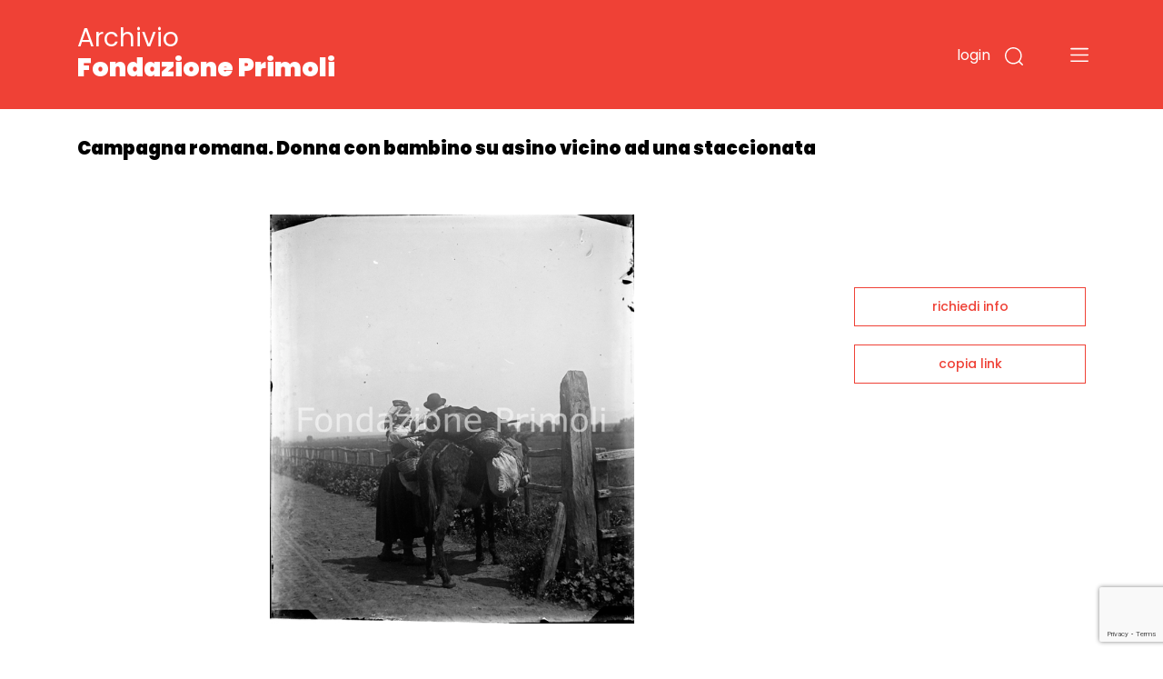

--- FILE ---
content_type: text/html; charset=utf-8
request_url: https://www.google.com/recaptcha/api2/anchor?ar=1&k=6LfHPCcpAAAAAL-B5emRlaLWKobFgBWX_-WB5JcF&co=aHR0cHM6Ly9hcmNoaXZpby5mb25kYXppb25lcHJpbW9saS5pdDo0NDM.&hl=en&v=PoyoqOPhxBO7pBk68S4YbpHZ&size=invisible&anchor-ms=20000&execute-ms=30000&cb=wl5kqrbnzk5j
body_size: 48755
content:
<!DOCTYPE HTML><html dir="ltr" lang="en"><head><meta http-equiv="Content-Type" content="text/html; charset=UTF-8">
<meta http-equiv="X-UA-Compatible" content="IE=edge">
<title>reCAPTCHA</title>
<style type="text/css">
/* cyrillic-ext */
@font-face {
  font-family: 'Roboto';
  font-style: normal;
  font-weight: 400;
  font-stretch: 100%;
  src: url(//fonts.gstatic.com/s/roboto/v48/KFO7CnqEu92Fr1ME7kSn66aGLdTylUAMa3GUBHMdazTgWw.woff2) format('woff2');
  unicode-range: U+0460-052F, U+1C80-1C8A, U+20B4, U+2DE0-2DFF, U+A640-A69F, U+FE2E-FE2F;
}
/* cyrillic */
@font-face {
  font-family: 'Roboto';
  font-style: normal;
  font-weight: 400;
  font-stretch: 100%;
  src: url(//fonts.gstatic.com/s/roboto/v48/KFO7CnqEu92Fr1ME7kSn66aGLdTylUAMa3iUBHMdazTgWw.woff2) format('woff2');
  unicode-range: U+0301, U+0400-045F, U+0490-0491, U+04B0-04B1, U+2116;
}
/* greek-ext */
@font-face {
  font-family: 'Roboto';
  font-style: normal;
  font-weight: 400;
  font-stretch: 100%;
  src: url(//fonts.gstatic.com/s/roboto/v48/KFO7CnqEu92Fr1ME7kSn66aGLdTylUAMa3CUBHMdazTgWw.woff2) format('woff2');
  unicode-range: U+1F00-1FFF;
}
/* greek */
@font-face {
  font-family: 'Roboto';
  font-style: normal;
  font-weight: 400;
  font-stretch: 100%;
  src: url(//fonts.gstatic.com/s/roboto/v48/KFO7CnqEu92Fr1ME7kSn66aGLdTylUAMa3-UBHMdazTgWw.woff2) format('woff2');
  unicode-range: U+0370-0377, U+037A-037F, U+0384-038A, U+038C, U+038E-03A1, U+03A3-03FF;
}
/* math */
@font-face {
  font-family: 'Roboto';
  font-style: normal;
  font-weight: 400;
  font-stretch: 100%;
  src: url(//fonts.gstatic.com/s/roboto/v48/KFO7CnqEu92Fr1ME7kSn66aGLdTylUAMawCUBHMdazTgWw.woff2) format('woff2');
  unicode-range: U+0302-0303, U+0305, U+0307-0308, U+0310, U+0312, U+0315, U+031A, U+0326-0327, U+032C, U+032F-0330, U+0332-0333, U+0338, U+033A, U+0346, U+034D, U+0391-03A1, U+03A3-03A9, U+03B1-03C9, U+03D1, U+03D5-03D6, U+03F0-03F1, U+03F4-03F5, U+2016-2017, U+2034-2038, U+203C, U+2040, U+2043, U+2047, U+2050, U+2057, U+205F, U+2070-2071, U+2074-208E, U+2090-209C, U+20D0-20DC, U+20E1, U+20E5-20EF, U+2100-2112, U+2114-2115, U+2117-2121, U+2123-214F, U+2190, U+2192, U+2194-21AE, U+21B0-21E5, U+21F1-21F2, U+21F4-2211, U+2213-2214, U+2216-22FF, U+2308-230B, U+2310, U+2319, U+231C-2321, U+2336-237A, U+237C, U+2395, U+239B-23B7, U+23D0, U+23DC-23E1, U+2474-2475, U+25AF, U+25B3, U+25B7, U+25BD, U+25C1, U+25CA, U+25CC, U+25FB, U+266D-266F, U+27C0-27FF, U+2900-2AFF, U+2B0E-2B11, U+2B30-2B4C, U+2BFE, U+3030, U+FF5B, U+FF5D, U+1D400-1D7FF, U+1EE00-1EEFF;
}
/* symbols */
@font-face {
  font-family: 'Roboto';
  font-style: normal;
  font-weight: 400;
  font-stretch: 100%;
  src: url(//fonts.gstatic.com/s/roboto/v48/KFO7CnqEu92Fr1ME7kSn66aGLdTylUAMaxKUBHMdazTgWw.woff2) format('woff2');
  unicode-range: U+0001-000C, U+000E-001F, U+007F-009F, U+20DD-20E0, U+20E2-20E4, U+2150-218F, U+2190, U+2192, U+2194-2199, U+21AF, U+21E6-21F0, U+21F3, U+2218-2219, U+2299, U+22C4-22C6, U+2300-243F, U+2440-244A, U+2460-24FF, U+25A0-27BF, U+2800-28FF, U+2921-2922, U+2981, U+29BF, U+29EB, U+2B00-2BFF, U+4DC0-4DFF, U+FFF9-FFFB, U+10140-1018E, U+10190-1019C, U+101A0, U+101D0-101FD, U+102E0-102FB, U+10E60-10E7E, U+1D2C0-1D2D3, U+1D2E0-1D37F, U+1F000-1F0FF, U+1F100-1F1AD, U+1F1E6-1F1FF, U+1F30D-1F30F, U+1F315, U+1F31C, U+1F31E, U+1F320-1F32C, U+1F336, U+1F378, U+1F37D, U+1F382, U+1F393-1F39F, U+1F3A7-1F3A8, U+1F3AC-1F3AF, U+1F3C2, U+1F3C4-1F3C6, U+1F3CA-1F3CE, U+1F3D4-1F3E0, U+1F3ED, U+1F3F1-1F3F3, U+1F3F5-1F3F7, U+1F408, U+1F415, U+1F41F, U+1F426, U+1F43F, U+1F441-1F442, U+1F444, U+1F446-1F449, U+1F44C-1F44E, U+1F453, U+1F46A, U+1F47D, U+1F4A3, U+1F4B0, U+1F4B3, U+1F4B9, U+1F4BB, U+1F4BF, U+1F4C8-1F4CB, U+1F4D6, U+1F4DA, U+1F4DF, U+1F4E3-1F4E6, U+1F4EA-1F4ED, U+1F4F7, U+1F4F9-1F4FB, U+1F4FD-1F4FE, U+1F503, U+1F507-1F50B, U+1F50D, U+1F512-1F513, U+1F53E-1F54A, U+1F54F-1F5FA, U+1F610, U+1F650-1F67F, U+1F687, U+1F68D, U+1F691, U+1F694, U+1F698, U+1F6AD, U+1F6B2, U+1F6B9-1F6BA, U+1F6BC, U+1F6C6-1F6CF, U+1F6D3-1F6D7, U+1F6E0-1F6EA, U+1F6F0-1F6F3, U+1F6F7-1F6FC, U+1F700-1F7FF, U+1F800-1F80B, U+1F810-1F847, U+1F850-1F859, U+1F860-1F887, U+1F890-1F8AD, U+1F8B0-1F8BB, U+1F8C0-1F8C1, U+1F900-1F90B, U+1F93B, U+1F946, U+1F984, U+1F996, U+1F9E9, U+1FA00-1FA6F, U+1FA70-1FA7C, U+1FA80-1FA89, U+1FA8F-1FAC6, U+1FACE-1FADC, U+1FADF-1FAE9, U+1FAF0-1FAF8, U+1FB00-1FBFF;
}
/* vietnamese */
@font-face {
  font-family: 'Roboto';
  font-style: normal;
  font-weight: 400;
  font-stretch: 100%;
  src: url(//fonts.gstatic.com/s/roboto/v48/KFO7CnqEu92Fr1ME7kSn66aGLdTylUAMa3OUBHMdazTgWw.woff2) format('woff2');
  unicode-range: U+0102-0103, U+0110-0111, U+0128-0129, U+0168-0169, U+01A0-01A1, U+01AF-01B0, U+0300-0301, U+0303-0304, U+0308-0309, U+0323, U+0329, U+1EA0-1EF9, U+20AB;
}
/* latin-ext */
@font-face {
  font-family: 'Roboto';
  font-style: normal;
  font-weight: 400;
  font-stretch: 100%;
  src: url(//fonts.gstatic.com/s/roboto/v48/KFO7CnqEu92Fr1ME7kSn66aGLdTylUAMa3KUBHMdazTgWw.woff2) format('woff2');
  unicode-range: U+0100-02BA, U+02BD-02C5, U+02C7-02CC, U+02CE-02D7, U+02DD-02FF, U+0304, U+0308, U+0329, U+1D00-1DBF, U+1E00-1E9F, U+1EF2-1EFF, U+2020, U+20A0-20AB, U+20AD-20C0, U+2113, U+2C60-2C7F, U+A720-A7FF;
}
/* latin */
@font-face {
  font-family: 'Roboto';
  font-style: normal;
  font-weight: 400;
  font-stretch: 100%;
  src: url(//fonts.gstatic.com/s/roboto/v48/KFO7CnqEu92Fr1ME7kSn66aGLdTylUAMa3yUBHMdazQ.woff2) format('woff2');
  unicode-range: U+0000-00FF, U+0131, U+0152-0153, U+02BB-02BC, U+02C6, U+02DA, U+02DC, U+0304, U+0308, U+0329, U+2000-206F, U+20AC, U+2122, U+2191, U+2193, U+2212, U+2215, U+FEFF, U+FFFD;
}
/* cyrillic-ext */
@font-face {
  font-family: 'Roboto';
  font-style: normal;
  font-weight: 500;
  font-stretch: 100%;
  src: url(//fonts.gstatic.com/s/roboto/v48/KFO7CnqEu92Fr1ME7kSn66aGLdTylUAMa3GUBHMdazTgWw.woff2) format('woff2');
  unicode-range: U+0460-052F, U+1C80-1C8A, U+20B4, U+2DE0-2DFF, U+A640-A69F, U+FE2E-FE2F;
}
/* cyrillic */
@font-face {
  font-family: 'Roboto';
  font-style: normal;
  font-weight: 500;
  font-stretch: 100%;
  src: url(//fonts.gstatic.com/s/roboto/v48/KFO7CnqEu92Fr1ME7kSn66aGLdTylUAMa3iUBHMdazTgWw.woff2) format('woff2');
  unicode-range: U+0301, U+0400-045F, U+0490-0491, U+04B0-04B1, U+2116;
}
/* greek-ext */
@font-face {
  font-family: 'Roboto';
  font-style: normal;
  font-weight: 500;
  font-stretch: 100%;
  src: url(//fonts.gstatic.com/s/roboto/v48/KFO7CnqEu92Fr1ME7kSn66aGLdTylUAMa3CUBHMdazTgWw.woff2) format('woff2');
  unicode-range: U+1F00-1FFF;
}
/* greek */
@font-face {
  font-family: 'Roboto';
  font-style: normal;
  font-weight: 500;
  font-stretch: 100%;
  src: url(//fonts.gstatic.com/s/roboto/v48/KFO7CnqEu92Fr1ME7kSn66aGLdTylUAMa3-UBHMdazTgWw.woff2) format('woff2');
  unicode-range: U+0370-0377, U+037A-037F, U+0384-038A, U+038C, U+038E-03A1, U+03A3-03FF;
}
/* math */
@font-face {
  font-family: 'Roboto';
  font-style: normal;
  font-weight: 500;
  font-stretch: 100%;
  src: url(//fonts.gstatic.com/s/roboto/v48/KFO7CnqEu92Fr1ME7kSn66aGLdTylUAMawCUBHMdazTgWw.woff2) format('woff2');
  unicode-range: U+0302-0303, U+0305, U+0307-0308, U+0310, U+0312, U+0315, U+031A, U+0326-0327, U+032C, U+032F-0330, U+0332-0333, U+0338, U+033A, U+0346, U+034D, U+0391-03A1, U+03A3-03A9, U+03B1-03C9, U+03D1, U+03D5-03D6, U+03F0-03F1, U+03F4-03F5, U+2016-2017, U+2034-2038, U+203C, U+2040, U+2043, U+2047, U+2050, U+2057, U+205F, U+2070-2071, U+2074-208E, U+2090-209C, U+20D0-20DC, U+20E1, U+20E5-20EF, U+2100-2112, U+2114-2115, U+2117-2121, U+2123-214F, U+2190, U+2192, U+2194-21AE, U+21B0-21E5, U+21F1-21F2, U+21F4-2211, U+2213-2214, U+2216-22FF, U+2308-230B, U+2310, U+2319, U+231C-2321, U+2336-237A, U+237C, U+2395, U+239B-23B7, U+23D0, U+23DC-23E1, U+2474-2475, U+25AF, U+25B3, U+25B7, U+25BD, U+25C1, U+25CA, U+25CC, U+25FB, U+266D-266F, U+27C0-27FF, U+2900-2AFF, U+2B0E-2B11, U+2B30-2B4C, U+2BFE, U+3030, U+FF5B, U+FF5D, U+1D400-1D7FF, U+1EE00-1EEFF;
}
/* symbols */
@font-face {
  font-family: 'Roboto';
  font-style: normal;
  font-weight: 500;
  font-stretch: 100%;
  src: url(//fonts.gstatic.com/s/roboto/v48/KFO7CnqEu92Fr1ME7kSn66aGLdTylUAMaxKUBHMdazTgWw.woff2) format('woff2');
  unicode-range: U+0001-000C, U+000E-001F, U+007F-009F, U+20DD-20E0, U+20E2-20E4, U+2150-218F, U+2190, U+2192, U+2194-2199, U+21AF, U+21E6-21F0, U+21F3, U+2218-2219, U+2299, U+22C4-22C6, U+2300-243F, U+2440-244A, U+2460-24FF, U+25A0-27BF, U+2800-28FF, U+2921-2922, U+2981, U+29BF, U+29EB, U+2B00-2BFF, U+4DC0-4DFF, U+FFF9-FFFB, U+10140-1018E, U+10190-1019C, U+101A0, U+101D0-101FD, U+102E0-102FB, U+10E60-10E7E, U+1D2C0-1D2D3, U+1D2E0-1D37F, U+1F000-1F0FF, U+1F100-1F1AD, U+1F1E6-1F1FF, U+1F30D-1F30F, U+1F315, U+1F31C, U+1F31E, U+1F320-1F32C, U+1F336, U+1F378, U+1F37D, U+1F382, U+1F393-1F39F, U+1F3A7-1F3A8, U+1F3AC-1F3AF, U+1F3C2, U+1F3C4-1F3C6, U+1F3CA-1F3CE, U+1F3D4-1F3E0, U+1F3ED, U+1F3F1-1F3F3, U+1F3F5-1F3F7, U+1F408, U+1F415, U+1F41F, U+1F426, U+1F43F, U+1F441-1F442, U+1F444, U+1F446-1F449, U+1F44C-1F44E, U+1F453, U+1F46A, U+1F47D, U+1F4A3, U+1F4B0, U+1F4B3, U+1F4B9, U+1F4BB, U+1F4BF, U+1F4C8-1F4CB, U+1F4D6, U+1F4DA, U+1F4DF, U+1F4E3-1F4E6, U+1F4EA-1F4ED, U+1F4F7, U+1F4F9-1F4FB, U+1F4FD-1F4FE, U+1F503, U+1F507-1F50B, U+1F50D, U+1F512-1F513, U+1F53E-1F54A, U+1F54F-1F5FA, U+1F610, U+1F650-1F67F, U+1F687, U+1F68D, U+1F691, U+1F694, U+1F698, U+1F6AD, U+1F6B2, U+1F6B9-1F6BA, U+1F6BC, U+1F6C6-1F6CF, U+1F6D3-1F6D7, U+1F6E0-1F6EA, U+1F6F0-1F6F3, U+1F6F7-1F6FC, U+1F700-1F7FF, U+1F800-1F80B, U+1F810-1F847, U+1F850-1F859, U+1F860-1F887, U+1F890-1F8AD, U+1F8B0-1F8BB, U+1F8C0-1F8C1, U+1F900-1F90B, U+1F93B, U+1F946, U+1F984, U+1F996, U+1F9E9, U+1FA00-1FA6F, U+1FA70-1FA7C, U+1FA80-1FA89, U+1FA8F-1FAC6, U+1FACE-1FADC, U+1FADF-1FAE9, U+1FAF0-1FAF8, U+1FB00-1FBFF;
}
/* vietnamese */
@font-face {
  font-family: 'Roboto';
  font-style: normal;
  font-weight: 500;
  font-stretch: 100%;
  src: url(//fonts.gstatic.com/s/roboto/v48/KFO7CnqEu92Fr1ME7kSn66aGLdTylUAMa3OUBHMdazTgWw.woff2) format('woff2');
  unicode-range: U+0102-0103, U+0110-0111, U+0128-0129, U+0168-0169, U+01A0-01A1, U+01AF-01B0, U+0300-0301, U+0303-0304, U+0308-0309, U+0323, U+0329, U+1EA0-1EF9, U+20AB;
}
/* latin-ext */
@font-face {
  font-family: 'Roboto';
  font-style: normal;
  font-weight: 500;
  font-stretch: 100%;
  src: url(//fonts.gstatic.com/s/roboto/v48/KFO7CnqEu92Fr1ME7kSn66aGLdTylUAMa3KUBHMdazTgWw.woff2) format('woff2');
  unicode-range: U+0100-02BA, U+02BD-02C5, U+02C7-02CC, U+02CE-02D7, U+02DD-02FF, U+0304, U+0308, U+0329, U+1D00-1DBF, U+1E00-1E9F, U+1EF2-1EFF, U+2020, U+20A0-20AB, U+20AD-20C0, U+2113, U+2C60-2C7F, U+A720-A7FF;
}
/* latin */
@font-face {
  font-family: 'Roboto';
  font-style: normal;
  font-weight: 500;
  font-stretch: 100%;
  src: url(//fonts.gstatic.com/s/roboto/v48/KFO7CnqEu92Fr1ME7kSn66aGLdTylUAMa3yUBHMdazQ.woff2) format('woff2');
  unicode-range: U+0000-00FF, U+0131, U+0152-0153, U+02BB-02BC, U+02C6, U+02DA, U+02DC, U+0304, U+0308, U+0329, U+2000-206F, U+20AC, U+2122, U+2191, U+2193, U+2212, U+2215, U+FEFF, U+FFFD;
}
/* cyrillic-ext */
@font-face {
  font-family: 'Roboto';
  font-style: normal;
  font-weight: 900;
  font-stretch: 100%;
  src: url(//fonts.gstatic.com/s/roboto/v48/KFO7CnqEu92Fr1ME7kSn66aGLdTylUAMa3GUBHMdazTgWw.woff2) format('woff2');
  unicode-range: U+0460-052F, U+1C80-1C8A, U+20B4, U+2DE0-2DFF, U+A640-A69F, U+FE2E-FE2F;
}
/* cyrillic */
@font-face {
  font-family: 'Roboto';
  font-style: normal;
  font-weight: 900;
  font-stretch: 100%;
  src: url(//fonts.gstatic.com/s/roboto/v48/KFO7CnqEu92Fr1ME7kSn66aGLdTylUAMa3iUBHMdazTgWw.woff2) format('woff2');
  unicode-range: U+0301, U+0400-045F, U+0490-0491, U+04B0-04B1, U+2116;
}
/* greek-ext */
@font-face {
  font-family: 'Roboto';
  font-style: normal;
  font-weight: 900;
  font-stretch: 100%;
  src: url(//fonts.gstatic.com/s/roboto/v48/KFO7CnqEu92Fr1ME7kSn66aGLdTylUAMa3CUBHMdazTgWw.woff2) format('woff2');
  unicode-range: U+1F00-1FFF;
}
/* greek */
@font-face {
  font-family: 'Roboto';
  font-style: normal;
  font-weight: 900;
  font-stretch: 100%;
  src: url(//fonts.gstatic.com/s/roboto/v48/KFO7CnqEu92Fr1ME7kSn66aGLdTylUAMa3-UBHMdazTgWw.woff2) format('woff2');
  unicode-range: U+0370-0377, U+037A-037F, U+0384-038A, U+038C, U+038E-03A1, U+03A3-03FF;
}
/* math */
@font-face {
  font-family: 'Roboto';
  font-style: normal;
  font-weight: 900;
  font-stretch: 100%;
  src: url(//fonts.gstatic.com/s/roboto/v48/KFO7CnqEu92Fr1ME7kSn66aGLdTylUAMawCUBHMdazTgWw.woff2) format('woff2');
  unicode-range: U+0302-0303, U+0305, U+0307-0308, U+0310, U+0312, U+0315, U+031A, U+0326-0327, U+032C, U+032F-0330, U+0332-0333, U+0338, U+033A, U+0346, U+034D, U+0391-03A1, U+03A3-03A9, U+03B1-03C9, U+03D1, U+03D5-03D6, U+03F0-03F1, U+03F4-03F5, U+2016-2017, U+2034-2038, U+203C, U+2040, U+2043, U+2047, U+2050, U+2057, U+205F, U+2070-2071, U+2074-208E, U+2090-209C, U+20D0-20DC, U+20E1, U+20E5-20EF, U+2100-2112, U+2114-2115, U+2117-2121, U+2123-214F, U+2190, U+2192, U+2194-21AE, U+21B0-21E5, U+21F1-21F2, U+21F4-2211, U+2213-2214, U+2216-22FF, U+2308-230B, U+2310, U+2319, U+231C-2321, U+2336-237A, U+237C, U+2395, U+239B-23B7, U+23D0, U+23DC-23E1, U+2474-2475, U+25AF, U+25B3, U+25B7, U+25BD, U+25C1, U+25CA, U+25CC, U+25FB, U+266D-266F, U+27C0-27FF, U+2900-2AFF, U+2B0E-2B11, U+2B30-2B4C, U+2BFE, U+3030, U+FF5B, U+FF5D, U+1D400-1D7FF, U+1EE00-1EEFF;
}
/* symbols */
@font-face {
  font-family: 'Roboto';
  font-style: normal;
  font-weight: 900;
  font-stretch: 100%;
  src: url(//fonts.gstatic.com/s/roboto/v48/KFO7CnqEu92Fr1ME7kSn66aGLdTylUAMaxKUBHMdazTgWw.woff2) format('woff2');
  unicode-range: U+0001-000C, U+000E-001F, U+007F-009F, U+20DD-20E0, U+20E2-20E4, U+2150-218F, U+2190, U+2192, U+2194-2199, U+21AF, U+21E6-21F0, U+21F3, U+2218-2219, U+2299, U+22C4-22C6, U+2300-243F, U+2440-244A, U+2460-24FF, U+25A0-27BF, U+2800-28FF, U+2921-2922, U+2981, U+29BF, U+29EB, U+2B00-2BFF, U+4DC0-4DFF, U+FFF9-FFFB, U+10140-1018E, U+10190-1019C, U+101A0, U+101D0-101FD, U+102E0-102FB, U+10E60-10E7E, U+1D2C0-1D2D3, U+1D2E0-1D37F, U+1F000-1F0FF, U+1F100-1F1AD, U+1F1E6-1F1FF, U+1F30D-1F30F, U+1F315, U+1F31C, U+1F31E, U+1F320-1F32C, U+1F336, U+1F378, U+1F37D, U+1F382, U+1F393-1F39F, U+1F3A7-1F3A8, U+1F3AC-1F3AF, U+1F3C2, U+1F3C4-1F3C6, U+1F3CA-1F3CE, U+1F3D4-1F3E0, U+1F3ED, U+1F3F1-1F3F3, U+1F3F5-1F3F7, U+1F408, U+1F415, U+1F41F, U+1F426, U+1F43F, U+1F441-1F442, U+1F444, U+1F446-1F449, U+1F44C-1F44E, U+1F453, U+1F46A, U+1F47D, U+1F4A3, U+1F4B0, U+1F4B3, U+1F4B9, U+1F4BB, U+1F4BF, U+1F4C8-1F4CB, U+1F4D6, U+1F4DA, U+1F4DF, U+1F4E3-1F4E6, U+1F4EA-1F4ED, U+1F4F7, U+1F4F9-1F4FB, U+1F4FD-1F4FE, U+1F503, U+1F507-1F50B, U+1F50D, U+1F512-1F513, U+1F53E-1F54A, U+1F54F-1F5FA, U+1F610, U+1F650-1F67F, U+1F687, U+1F68D, U+1F691, U+1F694, U+1F698, U+1F6AD, U+1F6B2, U+1F6B9-1F6BA, U+1F6BC, U+1F6C6-1F6CF, U+1F6D3-1F6D7, U+1F6E0-1F6EA, U+1F6F0-1F6F3, U+1F6F7-1F6FC, U+1F700-1F7FF, U+1F800-1F80B, U+1F810-1F847, U+1F850-1F859, U+1F860-1F887, U+1F890-1F8AD, U+1F8B0-1F8BB, U+1F8C0-1F8C1, U+1F900-1F90B, U+1F93B, U+1F946, U+1F984, U+1F996, U+1F9E9, U+1FA00-1FA6F, U+1FA70-1FA7C, U+1FA80-1FA89, U+1FA8F-1FAC6, U+1FACE-1FADC, U+1FADF-1FAE9, U+1FAF0-1FAF8, U+1FB00-1FBFF;
}
/* vietnamese */
@font-face {
  font-family: 'Roboto';
  font-style: normal;
  font-weight: 900;
  font-stretch: 100%;
  src: url(//fonts.gstatic.com/s/roboto/v48/KFO7CnqEu92Fr1ME7kSn66aGLdTylUAMa3OUBHMdazTgWw.woff2) format('woff2');
  unicode-range: U+0102-0103, U+0110-0111, U+0128-0129, U+0168-0169, U+01A0-01A1, U+01AF-01B0, U+0300-0301, U+0303-0304, U+0308-0309, U+0323, U+0329, U+1EA0-1EF9, U+20AB;
}
/* latin-ext */
@font-face {
  font-family: 'Roboto';
  font-style: normal;
  font-weight: 900;
  font-stretch: 100%;
  src: url(//fonts.gstatic.com/s/roboto/v48/KFO7CnqEu92Fr1ME7kSn66aGLdTylUAMa3KUBHMdazTgWw.woff2) format('woff2');
  unicode-range: U+0100-02BA, U+02BD-02C5, U+02C7-02CC, U+02CE-02D7, U+02DD-02FF, U+0304, U+0308, U+0329, U+1D00-1DBF, U+1E00-1E9F, U+1EF2-1EFF, U+2020, U+20A0-20AB, U+20AD-20C0, U+2113, U+2C60-2C7F, U+A720-A7FF;
}
/* latin */
@font-face {
  font-family: 'Roboto';
  font-style: normal;
  font-weight: 900;
  font-stretch: 100%;
  src: url(//fonts.gstatic.com/s/roboto/v48/KFO7CnqEu92Fr1ME7kSn66aGLdTylUAMa3yUBHMdazQ.woff2) format('woff2');
  unicode-range: U+0000-00FF, U+0131, U+0152-0153, U+02BB-02BC, U+02C6, U+02DA, U+02DC, U+0304, U+0308, U+0329, U+2000-206F, U+20AC, U+2122, U+2191, U+2193, U+2212, U+2215, U+FEFF, U+FFFD;
}

</style>
<link rel="stylesheet" type="text/css" href="https://www.gstatic.com/recaptcha/releases/PoyoqOPhxBO7pBk68S4YbpHZ/styles__ltr.css">
<script nonce="2Y8ULpmlNSSndxvL7VeYXg" type="text/javascript">window['__recaptcha_api'] = 'https://www.google.com/recaptcha/api2/';</script>
<script type="text/javascript" src="https://www.gstatic.com/recaptcha/releases/PoyoqOPhxBO7pBk68S4YbpHZ/recaptcha__en.js" nonce="2Y8ULpmlNSSndxvL7VeYXg">
      
    </script></head>
<body><div id="rc-anchor-alert" class="rc-anchor-alert"></div>
<input type="hidden" id="recaptcha-token" value="[base64]">
<script type="text/javascript" nonce="2Y8ULpmlNSSndxvL7VeYXg">
      recaptcha.anchor.Main.init("[\x22ainput\x22,[\x22bgdata\x22,\x22\x22,\[base64]/[base64]/bmV3IFpbdF0obVswXSk6Sz09Mj9uZXcgWlt0XShtWzBdLG1bMV0pOks9PTM/bmV3IFpbdF0obVswXSxtWzFdLG1bMl0pOks9PTQ/[base64]/[base64]/[base64]/[base64]/[base64]/[base64]/[base64]/[base64]/[base64]/[base64]/[base64]/[base64]/[base64]/[base64]\\u003d\\u003d\x22,\[base64]\\u003d\x22,\x22wqvDrMKYwpPDnsKDbyk3woB/P8O1woPDjsKaIMKuHsKGw7FPw5lFwqPDgEXCr8K7A34WU3nDuWvCqFQ+Z3ZtRnfDsy7Dv1zDnsOhRgYPcMKZwqfDnGvDiBHDgMK6wq7Cs8OkwoJXw599O2rDtGDCoSDDsTvDmRnCi8OXOMKiWcKww5zDtGkSXGDCqcOzwoRuw6tnbyfCvzwVHQZzw6t/FyRVw4ouw4LDtMOJwodmcsKVwqt/DVxfX37DrMKMCcOPRMOtZiV3wqB+E8KNTlppwrgYw7YPw7TDr8Olwp0yYAzDjsKQw4TDmjlAH19cccKFGE3DoMKMwqd3YsKGWXsJGsOweMOewo0HKHw5a8OGXnzDgj7CmMKKw4/CvcOndMOYwqIQw7fDhMKFBC/[base64]/Cjx9LwqYtwpXCk1jDlD1Uw6RnwpTCiVDCicKhV8KKwqzCojRAwozDmk5uZMKjbE4Jw7NIw5QCw7RBwr9JQcOxKMO0fsOWbcOdIMOAw6XDk3fCoFjCt8KHwpnDqcKvYXrDhDc4wonCjMOqwqfCl8KLNSt2wo5jwrTDvzoBO8Ofw4jCtzsLwpxww7kqRcOxwo/DsmgmdFVPCcKsPcOowpMSAsO0fHbDksKEAsO7D8OHwrs2UsOoUMKtw5pHeBzCvSnDlDd4w4VBSUrDr8KDU8KAwooRQcKAWsKzJkbCucO3cMKXw7PCicKzJk9AwoFJwqfDlUNUwrzDhgxNwp/CusKqHXFmGSMIa8OPDGvCsjR5UhtkBzTDszvCq8OnPUU5w45NMsORLcKadcO3woJcwoXDulFjPhrCtC1xTTV1w4ZLYxrCuMO1IGvCsnNHwqoLMyAtw7fDpcOCw4zCuMOew51Rw4bCjghgwqHDj8O2w4vCvsOBSTNZBMOgfzHCgcKdWcO5LifCvC4uw6/CjMO6w57Dh8KHw6gVcsOPIiHDqsOCw7E1w6XDvQPDqsOPe8O5P8ONfsKMQUtqw5JWC8OkLXHDmsOkRCLCvl/DhS4/[base64]/CncKawrtXwpLCqsO2OsKQw53CrMKWwqoHSMKtw7g5Wi3CjiQfZ8K8w4/DkMOWw5QrRWzDkyvCk8OhTFDDnxolQMKtBEbDmsKef8KCGcO4w6xKYsOAw73DucKNwr3DjiwZJQ7DrAZIw7Ntw5tbS8K7wrjCsMK7w6Uhw5LCvCcBw5/CpsKrwqnDl1cKwpF/w4dSH8KWw5bCvz3DlHjChcOPA8Kxw4zDq8KRUsO+wqjDn8Opwp8mw48VVU7DgcKIHjtTwrjCkMOSwp7Dk8KMwoVNwr/DhMKDw6E0w6TCs8O2wpTCvMOsQy4EUnXDtMK8BMKxXw/Dr0EXa0LDuAFmwoDCkC/Di8KVwrl+wr9GS0ZCIMKWw7IRXEBYwrfDuzY5w6/DksKLQjtzw7gIw5DDusOeB8Oiw6jDsUAGw5/DrcO6DG7DkcKTw6nCpREsJld/w41zCsKwCi/ConvDk8KuM8KCEMOiwqbDqDbCsMO9ccK5wrDDmcK+CsOAwpFnw5bClSNnXsKXw7ZlHiDClXfDr8Kpwo7DmcOXw51Fwp7Cs3JOMsOgw75/[base64]/w7hNMcKBwr7CrwlpXcOBw63DjmPCgwU/w7UowrYoIMKif1sfwrjDhcOEN3x4w5Yww5XDhg5ow5DClTMeXS/CuxwPTsKPw7bDohl7NMOQWV4EP8ODCCknw7DCtMKlLRXDi8O8wo/DsjMkwqXDisOWw4YZw5jDuMObFsOxHg9hwrrCjQ3DvkIqwqXCmTlywrTDlsK+T3gzGsOTdztneVLDpMKJQsKowpjDqMOAXngWwqplDcKuV8OLCMOKWcOdF8OTwqTDscOeDWDCnxUmw6fCuMKhbcKlw7Zxw4PDusO+KiRgS8OMw5zCrcOeSwk7cMOcwqdCwpTDnF/Cr8Oiwqh9VcKwYcOlFsO/wr7Cv8OdelBUw6wcw6Mawr3CrHHCnsKjMsOJw73DswYVwq9vwqVDwpYYwpLDp0bCpV7Du3N3w4jCoMOWwpvDuXPCt8O1w5fDjH3Cs0XCkQnDgsO5XWDChDLDncOqwp/Ct8KRHMKLGMKFIMOdM8Oyw6vDg8O4wqHCmgQNECElYkBOeMKnDsO8wrDDj8Kqwopnwo/[base64]/CoGTCgcKxw7PDnMOeecO8wqHCtcOeJMKjwpPDg8OdKMKZw6pOV8O3wpLCl8OZJsKBD8O2Xg/DpnsTw6Bzw63CscKAGsKDw7TDh3NAwrTCnsK8wpxVfT7CosOPN8KUwpHCulHCkzg9wpcOwpMEw41LIRvDjllWwofDq8KldsKBBEzCnMK2woMZwqzDvm5rw6t+MiTCkl/CtWFqwqEPwpJ/wpsEUCTDisKlw4cgEyE5VgkYWnY2W8OScV8Vw5lCwqjClMO3wrs/FW0Dwr4qKiMowp7DtcOyekLCqURSLMKQcXd4ccONw6/[base64]/[base64]/DgQIIRsO3XMOBwogoworCnsKGBsO9w43CtlrDkSjDv0DCkFbCs8OQAmrCnhJHLifCnsOLwqvCoMOnwp/ChsKAwoLDmjVUfhNOwoXCry9FYU80PHU2cMOWwoHDjzEvwq7DjRFawoJFZMK0H8OTwoXChcO/HCHDhcKlJ3AxwrvDtcOPew0aw616XsKwwrHDm8OuwqUbw5lhw6fCs8KOHMOmC2kDd8OIwoMIwobCm8KNYMOrwqPDmmjDrMKrTMKqU8KUwqtowp/DoWd7w6rDssOmw5PCiH3CtMO/[base64]/[base64]/Co8KeeBsWQsOTw4bDhsKFOWVqw5nDqF3DssOAwqvCtsO0w4sPwoXCtgAEw79TwpxOw5gxcWzCicKnwrsWwp1CH10mw68AO8Onw5vDli90EsOhc8KxGsKWw6/CisO3KsKaCsKew43CgwHDgV3Dvx3Cj8K5wr/Ci8KYPGPDnHZMV8ONwofCrmVBfi12Q0xEJcOUwrNVajACH1BOw7Qcw74Pwr1UEcKMw6FoLMOAwqp4wr/DpsOYRSsLB0HClWNbwqTCq8KEaTkXwqRsc8Kfw6DCqAbDgB0mwoQtEsOXRcKDLHzCvgDDkMOdw4/[base64]/JVQHNB/CssOtGGjDrMK5BMOZCcKYaX7Du2R0w5HDlSnCvAfDugQGw7rDvsKwwqPCm1tSQcKBw4IxFV8awr92wr8aCcO7wqAiwpEDHVdRwrFJQsK4w6LDgMORw4YoN8OYw5/[base64]/DsONBh1Ewo/ConMKXjtAw5fDnREowqwTwr4tJVFRSMOlw6E7w7BVXcK0w6gBHcK7OcKWPirDscOWTC1Tw5/CqMK+dR0TbjrDq8OcwqluJWpmwogYw7DCncK5T8O5wr8Ww6bDh0DDksKUwp3DqcOfe8OHWsOdw7TDhcKjbcKCasKoworDiRHDpXvChwhNDwfCucOAw6/[base64]/CrBfCh8Kgw7/CsMOZwrdRw5nDrcKjTTNPw7fCr8OEw4oUf8KJSSszwpgkKEjDgMOKw6h7d8O+eAFaw7zCv1Fke3FUOsOSw6rDs11Tw5MWfcKvAsOowpPDgXDDkiDCh8K/U8OlSD/CgMK/[base64]/CjcKQQhF1wqoXwoQew7HCnMKkDgduwprCv8Kyw60HQH/DksOvw4PCmltew7LDoMKofzBpecKhOMOXw57Djh/Do8O+wrnClcOxNsOzacK7I8KOw6XCh0zDgkp+wpvCsG5VJS9ewrkoZUMBwqzCgmTDnMKOI8ObfcO5WcOtwoHDicO/esOawo7Cn8O/YcOCw5vDmMK8AzTClRfDoF3ClgslbU8Lw5XDtjXCl8KUwrzCn8O1woZZGMK1wr1dFxN/wrlww5tew6bDoFoRwrjChhYSQMOzwrvChMKiQkvCocOXKMOYIsKjJRc8d3bCrMKvC8K/woRYw4bCuQMUwr8ew5DCmMODY34VNzkGw6DDqhXDoT7CqXPDkcKHLcKzw5fCs3DDiMKwGxnCkyIqw5M6SsKiwr/DscO+F8OEwo/[base64]/CmsOdwohvwqg2RsODwpbDusOpKk14RArCkg85wpERwpp8A8K5wpPDr8OKw58sw6EJGwEFUH/CjsK0KEDDv8OnecK2SjnCncK7w5fDrsOYF8O1wpoIbQAIwqfDiMO4Wk/Cj8Oxw4LCkcOQwoMNLcKiWV83B3RvEMOuasKVLcO+Az7CtzPCtsO/wqdkTD7DocOpw77DlRlZX8Otwqlww58Tw6ocwrfCjEs1Qz3Cj1HDkcOFZ8OSwrx1wobDiMOwwpHDt8O9BmJmYnrDkxwJwpfDuRcKDMOXIsO+w4fDt8O6wr/[base64]/CvCZqw4l+wowjF8OpwqzDjg/[base64]/DhsOLQR/CuMOVw6Fsw49Vw7vCs8Oiw5oEbsKRw4MoZhHDscOuw7I/wq04dcOCwrtCKcK9wrHCvGXCiErCh8Ocwqt8SmoMw4hXRsK2R3oBwpMyCsK2w4zCgDN5d8KuZ8KuZMKHC8O3PADDs1nDrcKDUMKtSGtww4VnLGfCvsKzwqwfD8KracKvwo/[base64]/[base64]/[base64]/DhGZEaMO0w5New6TDhsO+w60EwpxmBMOeYcKfIA/[base64]/CuXwKVHMUwpPCmF7Dm8O3FFjCpMKSwr8Xw5PChzHDnAIZw6QNQMK3woM9wrUaFmrCjMKBw4srwqTDkHvCmGhUP1HDjsOEKx1owqU1wrN5RT/[base64]/CnSDDocOiallcw4LDkMObw5cNwqDDmk7ChkbCoV/Cul4iJRTCp8Krw61zC8KbFiN8w5Mbw7xrwrvCqVMkHcKew43DjsKrw73Dv8K7ZsOvaMO5OsKnM8KsBMKZwozChcOETMKjSzFAwq7CrsKCOMKsZsO4RybDoR/CuMOAwrLDp8O1Hg5ow6rDvMO5wplkw5nCpcOmwo7Dl8K1CX/DqxLCjUPDuAXCrcKCd0jDtHAJfMO9w5sQMMOHX8Ofw6QSw5fDrnzDlQcaw5zCgMOAw4NTWcKuIW4eJcOUJXrCpSLDrMO3RARRVcKtSGQAwo5rQF/DmncybGjDu8OiwpEHbUDCgVPCiWDDjwQdw4F2w7fDm8KIwofCm8KlwqLDuhTCmcKGHBPClMOSHcOkwroHC8OXYMOIw6Bxw4k1MhbDhiTDuVA5QcKmKELCojnDiXYgdSR8w4Uyw40OwrdPw7/[base64]/DvC1VwpI8JXZpRTQEN1TDrsKTb8OzPcKfw4fCoxDChyDDvsOmwqDDh1Rgw4rCmcO5w6QKOMKeRMOKwpnCmQLChSDDmxEISMKNTATDvkAuRMOvw4Q6w5ACQsKJYDdiw4/CmDVYbyk1w6bDpcKoDQrCjsOdwqbDlMORw7wFCXpgwpXDpsKWw4NEB8Kjw4LDrsOKIcKVwq/DosKSwqvDr1AwKMOhwp5Xw7JcGsKLwoPCmsKsOT3CscOxfhvDm8KjLjjCqMKEwovCiSvDmCHDscKTw51Dw6HCgcKpCGfDkhHDqFfDqsOMwo7DnjzDl2sQw4A6IcO+XMOnw5/DuDjDhT/DkD3CkDdeHB8jwq4fw4HCsRo0XMOPHMOCw5dnejcAwpIRcl7DpxfDpsObw4rDs8KOwqYow5Vpw5hzaMOAwowxwqjDmsK7w7A9wq/[base64]/DnFTCimTCrSVvPcKOQ8KaSMKxf8Kbw7BRSsOub0xZwoRLJsKbw5rDkhEBH3kjLVkyw6rDj8Kyw79vT8OpIhoPchldUMKSfgliBmJYFwUMw5YsXsKqw6EAwo/[base64]/DnMKIGTvCuMOiXVPDksKLGDfDoMK6CT3DvBfDtQzCiC/[base64]/CkHYiwoQDw5lqfcOxwoTDkMO+CcKhwrltw7Nww7AnSUVcJwnCtnLDhVXDj8OVA8KsIQYqw6tzNsOhLA91w7rCu8OHf2zCrsKBPGJDFsKPWMOZcGHCsGQKw6wzNDbDqywLCUbCi8KaK8KGw63DslQ0w5ssw5M8wo7Do3knwpzDscOrw5txwp/DjcKjw7EWC8OzwofDoB8gYsKgbcOUAB9Pw4pcVxrDncKTSsKqw5BRRsK2XUTDr0/[base64]/w54xZsO3FHJ+K3PDlMOOeMOaAsKvLA5YUcK8P8KZQlFLMi3DrMOxw6RkZMOHHX8uPlR0w4rCq8OleU/DvQvCqArDkybDp8KnwrQ7K8OxwrXDiS/[base64]/[base64]/[base64]/CpcOow414wrzDjljCv8KZNAZnw7XDqy/Dv8KCf8KNI8OJLwrCqX9LbcOQVsO0BwzClsOdw5dyPmTCrRgWf8OEw6nDrsKbQsO9YsO9IsKrw4rCoEHDjRHDvsKvVMKKwoxjwpvDrhFgLFHDohHCtQpQTkw9wrzDgHrCiMOmNR/CvMK2YsKHeMO4bnnCpcKSwrzCs8KGICPClkTDjnUYw63CjMKLw7rCuMOlwr9+bVzCucKwwphSLcOAw4/DjhfDrMOEwoLDjlReYcOXwpMXH8K5wpLCnnxxCn/[base64]/Dsm4XLycCwqU1wpHDtBXCvxx1wpXCr1hCdAfCjW5Yw7DDqm3Dh8OSHGpyEsOqwrHDscK9w78gasKFw7XCpW/[base64]/[base64]/Cs8KALMKcwpJfUcK0WsKNw48nBsKNwpdsU8KCw5PCs2xWJxnCtMK3TzRJw6UOw7fCr8KEF8KVwpJYw6rCkcO+CVQECcK6OMOmwp3CsV/Cp8KWw4/Cp8OxOsOewpnDm8K1HybCoMK7KcOgwq0NFT0vGcONw7RLJcOswqfCoi3DhcK6HQnDrF7Di8K+LcKAw5LDjMKswpoew64Jw48Ww5wpwrXCn1VUw5/Dl8OeY0d1w5k9wqF+w4oRw6MvC8OgwprChjxSMsKfOsOJw6HDisKbNS/CjF/CocOuQcKDXnLCqcOkwozDmsKPWF7Dl0EJwqYfw5fCm1V+wrkeZw/Dv8KvA8KNwoTCp34HwqI/[base64]/[base64]/wowgVQvDqEc0bcOFw5ZTw5DDrcKpZsKmwrzCqAgQXkLDoMKcw7nCqhfDkcKiOMOWA8KESDvDr8KywqXDicO0w4HDt8K/dlHDnxtNw4UPesOgZcK4ZBjCqBIKQwAywpLCn2YqdSQ8TsKyHsOfwoQfwrMxPcOzAW7DiUDDrcOAbU3Do01hJ8K2wrDClVrDg8K9w5xTUjHCssOMwr3CrXs0w4LCqUfDvMK6wo/CrQjCgAnDmsOfw4EuJMO2O8Kfw5hNf0/Cp2kgT8OywpQ3w7rDjyDDnR7DksONwoLCj1HCqsKlw4PDsMKcTXZUFMKCwo3Dq8OPS27DuFbCnsKRWSDCtcK7C8OBwrnDtiLDmMO0w6rCnzF9w4Fcw4rCjsO/[base64]/[base64]/CukQwQ8K2woLDgCwXQwzCocKkwqQOdn0uworDmzXDp25VAnFGw4HDtAcQZk4HNE7ClwJTw47DgArCgi7Dv8KRwoXDqFkXwoBqasOfw6DDuMKwwo3DpGMlw7xFw7fDpsKcG2InwpXDssOSwq3DiR/CgMO1egxYwoMtSSk3w6jDjDc+wrBFw7QuRcKkfkoBw6txDcOBwqkPNMKow4PDnsOkw5tJw4fCpcOvHcK6wo7DmMORecOqZMKIw7w4wrLDmG5LCQnCjA4tRjjDrsOAw4/Dg8OpwqbDg8OFwq7Co0JCw6bDhMKPw4vDnT5UCMOfezcqcDrDhwHDpUfCs8K1b8O7Zx0xDsObw4EMfMKkFsOGwpU4GsKTwq/Di8KmwqkgW1V8QHYswr/CkAwiP8K1Zk/[base64]/Ci0h4ZBTDm0RfL8OIw6XDtMOYw43DssKtKsKtHAbDjsOgw5s5w4A6PcO3DsKaR8O6wrEYGTUONsKYH8ORw7bCkWNMe37Co8KTZwJAXcK/I8OcDghnFcKFwqBzw7pIElLCj2sIwoTDpDVQT25Gw6/CiMKEwpMXVGHDpMOlw7cefglLw4cow4ptA8KoaArCvcOfwprDkSkNBsKcwqEfw5MFXMKOfMKBwrxmTT0ZIMOhwobCpi/Dnwo9woAJw4vCiMOAwqtTXW3Do05cwpJZwpLDv8KpPU4xwo/[base64]/[base64]/Dl8OuwrLDn8KGw51MLyzCmTjCo2FcJ15jw5tmXMOrwrbDqcKxwoTDgcO8w4fDpcOmPcK2w6dJJMKjMwQTQkfCosO7woAjwoQew7UhfcKxwrHDkAljwo0kZFYNwrZOwqFIK8KvVcOtw4nCocOCw7V0w7rCjsOtwrfDtcOfSzjDoA/DmlQ+bBREBn/Cl8OgUsK5IcKuIsOjDcOvS8K2CcOIw4zCmC8gU8KDQkQEw7TCuwPClcO7wpfCmCDDgz8lw549w53CkW8/[base64]/Dt2/CtMOTw4DCsMKKMcO7wofDs2gMwpsVwq9BwpljScOaw5BOJEJQGRvDk0HCiMOaw6DCqg/Dn8KNOjHDsMKZw7zCpcONw5DCkMKBwrUzwqwywrBHTRV+w7k7wrQgwqPDhy/[base64]/CucOWwrJLw5FbCMOlwr/CnMOyLcKbw5cVNMK+wp9udGXDqRDDosKQdsOKaMOSwqvDpR0EWsOTX8OvwpBNw55KwrVQw55sC8OUfGvClHphw58BE3t/KRnCisKewpA1asOdw7jDk8ORw4t5dDpdBMOKw4duw6R2OSwFR3jCucKIRHfDr8O9w5EGCwbDo8KWwqzCvkPDgBvDlcKgaG/DhC89GG7DqsOVwqnCi8KPZcO7N29hwqYqw4/DlMOqw7HDlTYbYXs+XBtbw6UUwpQ5w5QUXMKVwol4wpgjwp3Cm8O4D8KZBmxBXmPDi8OZw6s9NsKhwppxXsKEwrVqPcO7G8KCesO/BMOhwpfDjX/CucKKdDktQ8Onw5MhwqfCjxUvWcKmwroXZDDCgDh4PRsSZS/DlsK4w5LCh3zCncOFw7IRw54KwpYoKcKNwpQRw40/w4HDs3gcB8KGw70Ww7Ulwq/Ci0sfH0DCmcOKCQU1w5rCg8OWwqXCsCzDicOFbT1eFFNxwqBmwrTCuRfCmVpKwopAbyzCr8KiYcOIR8KEwrHCtMKPwqbCnxPDqjoXw7vDpsKIwoVfe8KbG0/Cj8OWQFrDnR9yw6xIwp4rACLCnntjw6jCnsK+wrhxw50mwrjCoWlEa8Ktwr4EwqtdwoI+UzDCqEDDtWNqw7zCgcKww4rCjHsQwrF3KUHDpT/[base64]/[base64]/CvcO4B8KZw6tOwpgxMcKVMsKvSsOFw5A2eEHCj8Kzw5bDrkNwJxjCicOTU8OGwppnGMKew4HCv8OnwrHDqMKGw77DsUvCvMKqVMOFJcKZRcKuw70mL8KRwoEIw5Fmw4Y5by/DpMKjS8O/Jy/[base64]/Do8OGKMO5fjzDmStORTtIVjVVw67Cp8KnNMK2NMOkw4DDqjbCgUHCgwFhwpVtw4PDjVopEjtzVsOcdBVzw5TCigHCiMKjw6EKwpjChcKYw6zCksKcw684wrvCgXhpw63CosKMw7/CuMOLw4fDtAEIwoJow5XDrcOWwo3DvUDCjcOCw59CFT4/EF7DpFdleEPDugjDnzJpTcKfwqPDmGTCo2VkB8OBw4cWVcOeLwzCqMOZwpZvMMK+LCDClcKmwq/DqMOMwqTCqSDCvlAGbgcNw5LDlcO4ScKIcWEAK8O8w5kjwoHCqMOww7PDj8KIwovClcKkUW/DnGgRwpBZw4LDqMK8ZV/CgxpQwowHw77DlMOaw7bDm0Alwq/CrBUFwoJqFHzDrMKjw7vCk8O2CiMNfzNNwrbCrsONFH/[base64]/w74KKcOVFUxhwp3Dk8KtwoQBwoY2w60uMsOiw4DCucORPsO0R05KwrzCh8O8w5HDvWLCnAPDmMKZecOWNXs9w4/ChsKYwpYFPERcwr7DjkLCrMOCdcKvw7lPXjLDtTHCtiZnwptPDjBYw7xfw4PDvsKANUbCmHbCgcOhXTfCgh3Do8OBw7dfwrXDrMOmBVvDrQ8RAybDscOrw73CvMOfwplRC8O8fcKzw5x+HAZvZMOrwoJ/w6h3LDcxWxlKZMOew7VFWFBWfE7CisOeJMO8woHDnGjDmsKfa2fCkQzDl1phXMOXw7g1w77CqcK4woJXw64Mw48SGzskIV5TOnHCu8OlccK7B3BlH8OBw7omZMOzwodpRMKAHSpxwotJEMO6wojCuMKuQRFlw4k8w4bCqy7Cg8Kqw6pxJ2LCkMKHw47DsAVmC8K8wq/DjGPDtcKBw4sCw7BVN1LClcOmw4rCsCPDhcOCEcOFTxExwqLDtyYcbhoTwqsDwo3CucOEwo/CvsOGwq/DtjfCkMKvw5VHw4sew68xL8KEw6HDvlvClT7DjRthUsOlasKbKm4cw7Qoa8KCwqh2woARUMKCw5A5w5FbVMODwrhUA8OoN8OAwr8Iwog0bMKHwoBGMBh4KCJvw4BleEjDgm1Lw7rDmUvDisKHJBPCqcOUwoXDn8Oqw4Y0woB4Lzs9FQlwL8O8wr0kRVEUwpZ3XcKmwr/DvcOsWTLDosKWw7J/IRjCkQUywpdjwoBOLsKfwrfCgDMOA8OKwpQRwq7Dr2DDjMOSK8OmBMKJDQzDjBXDuMKJw5fCqCtzK8OOw53DlMOaNEbCucOWwpUCw5vDgMOaNcKRw77CgMOww6bDvsORw6DDqMOsbcO1wqzDuTF/YVbDo8KbwpfDtMOfL2UzK8KiJUpLw6Rzw73DtMOTwoXClXnCnVQlwot9DsKEBcOvA8OYwoULw4jDs084w6Jkw47CrsK2w7g6w6BewqTDnMK5WSoswpNwFMKUS8O/[base64]/CuxAbWcKMwr4Qwqt6ZFvDk2TCk8KgwpzDlcOxwo3DvFJiw4XDvXhEw7U+X1Z3TMK2McKkHsOqwonCjsK3wrvDi8KpPkEUw510DcKrworCum81QsOBX8OgGcOww4nCkMOEw7jCrVMkbsOvbMKfTDoXwq/CnMK1M8K2OsOsZU0twrPCkSYpezt1wpvDhCLDusOxwpPDuWDCpMKRLDDClsO/[base64]/wooHYsKZS1DDmT3DmsKpwpHCpMK0w5VdwpTCumLCtSzCiMKjw5U7RXIaSFrClS/Cg17DssKvw4bDksKSC8OwdMKww4oJAcOPw5BKw4p5wrxPwrlnPcOdw6vCpATCsMKbRHgBeMKzwrLDmHV7wpFEU8KNAMOHTi3CuVRcIGnCrDA8w4BBX8OtPcKnw5nCqnjCnynCp8KuVcO3w7PCs3HCgg/CpmvCo2lhOMKmw7zCiiscwqxYw7nChl1tHHYuEQQlwp3CuRbDicOCWDLCtsOCSjtgwqQuwr1ew5xmwp3DqA8fw5LDnULCh8KlDBjCpmRLw6vCgggLZFHCmCc+S8OJaEHDgUIqw5PDvMKHwpYANV/Ckl8eDMKuD8O6wpXDlhDCvnPDlMOkUsKJw47ClcK5w7x/HQnDtcKlWMKaw4deN8Ogw5oywqvCpcK9OsKWw5ACw7E1esOLelLCtMORwo9Uw6LCp8K1w67DqsOUEhLDmcOXPg3Cm2nCqU/CgsKsw7UxR8OsbX9dAVVmH2U3w4LCojMAwrHDrUbDjMKhwocyw7rDqHYzdlrDrl0KT2/[base64]/[base64]/Dp8KjwpfDiMKNw4DCpCJ0wptiMiLCtcKFw59qC8K2AHhqwrUCMcO2wo3DlEAWwqLCq3TDnsOZw5cJF27DnsKzwr5ndBHCjcKXHcOWTsKyw5YkwrhgdAvCgMK4BcOqO8K1F0bDsA49w7rCmsKHM3rCkHTCrDJIw7XClgUEKsOsHcOqwrnCtnoBwpbCjWHDjHvDo03Dtk/CoxTChcKOwpspQMKQOFvDsS/CmcOPT8OdFlbDp13DpF3DiijCjMOLPjp3wpRcw7TDhcKJw6TDsUXCgcOdw67CgcOQXizCnQ7DkcOjCMKWWsOgfcKUR8Kjw6zDm8Ofw7IBVkDCsHXCm8OsX8KUwrXCvcORPkkgXcOSwrhFcCAlwoJgHzHCh8OiD8KOwocJK8KQw6Iqw5/CjMKUw6PDucOVwpXCncKxYB7CjTAnwqXDrBrCqHvChcKZKsOPw4JoGcKow5B+f8OBw4tqb34Jw454wqzCksKkw6zDu8OHcz8uUMOkwqnCvmTCtsOab8KRwovDh8Kow57CvDDDtMOAwpVUIMOWWHsDJcOsI3jDlhsSUsOmccKFwox/MsOQwoLDlwBwKARYw4YQw4rCjsO9worDsMKgYRtgdMKiw4Y6wqnCrFFBfMKjwoTDqMOYW2AHHcOIw6IFw57CjMKRckvCqRPDncKmw41Hwq/DisKte8OKOSvDsMKbTkXChMKGwrrDpMK8w6ldw5PCjcOZUsOpbcOcSmbDucKNKcKrwrVBY1lfwqPDlsOIFD4eA8Onw4gqwrbCmcOGJMOaw6MYw5ohRhZAw7dKwqNkFxYdwo8CwqHDgsKAw53CgMOLMmrDnEjDicOow5sIwpF1wrROw4tGw4skwrPDq8O/PsKuU8K6LXk3wpLCn8OBw5LCvsK4wrUjw67DgMOiCWV1L8KAD8OtJWU7wp3DhsOTIsOEeBIywrbCgHHChjV5GcO/Rjx+wp7DnsKOwqTDi2xNwrM/wrbDil7CjxjClcOsw57Dil1/QsKnwpbCqA7CmTwmw5xiwqLDmcOBUi1pwplawp/DqsOKwoJRfnXCkMOLDsOfdsKKHTtHVT4xRcOYw6gjVz3Ci8KqHsKDbsKmw6XCn8OxwpMubMOJCcOHGDBPKMO7UMK+RcK6wqwvTMOZwozDpMOrdlHDoHfDl8KhMMKwwp0aw4jDtsOyw6/[base64]/[base64]/CmcOxNcOdwpnCgcKCwo3CriA9FcKVw6wNaS5JwqDCqBDDvSfClsK4TGbCuSTClsK6KzZTTzsAYcKiw79/wqNyDQ3Doktkw4vCkAdvwqTCuCnDgsOmVSUYwqU6dy84w7wqTMKAaMK/w4t0FsKOOBvCsHZyFh/[base64]/Cp8KPVnVjeMORcsKGw75dP8KkwogHTnwaw5UjwpQrw5vDlBnDscKdaS0mwolAwqwPwps/[base64]/[base64]/w7R6TErDhMKWw7fCjMOpwrHCi0PDkcOcw5zDhsOiwq4/OyvCpFksw7TCjMOQSsOuwqfDiT7ChDorw7New4VsT8Kyw5TChcKheGh3JBrCmGlRwrbDucKVw516dGDDk04nw7xwRsOiwqrCgW8Qw75jfcOPwp4nwqw2Ew1kwpI0BxNcBhHChsK2woI/w6vDikFnBcKmO8KVwrhUGRHCgiEywqQrHcK0wpFWAWHClsOcwp4FcHAywqzDhlcwAVEEwrw4YcKpScOUM1NYWsOKOSPDql/CihUMHiN1VMOGw7zChEVCwrwnGGsrwqc9TBrCogfCu8OicHl0Z8OAR8Ovwqc/wqTCm8K2ekZLw6nCrnRywrotJMO3dit6QhY+e8Oqw6/ChsOJwq7CnMO3w4J6wpdAVjXDpMKEZ2XCqytMwq85LsKmwpDDjsOYw5TDrMOcwpMfwrccwqrDpMKhNMO/[base64]/CpMOrIkzClU/DscOUecKaw798wr7CmsKew55dw6tIRRghw4zCv8OMJsOZw4VHwqzDlk/CiRTCm8O5w6PDv8O4WcKZwr5wwpjChMOhw4pEwofDv2zDgAzDq0o8w7HChnDCuiExZcKteMKmw5Vbw5fChcO3YMKeIGdfTMKww4zDksOpw77Dp8K/[base64]/w7rDqsOzETPCsgDDmwXDt2kjThjDm8Ohwod6IkDDvQhXOHR8wpRrw7TCrR5UbMO6w5Jfe8K7YAUsw6YSccKXw60gw6B9Fl9tFcOYwqhaR2vDjsKZMsK/w6sNVcOmwqMgXXfDq3/CnATDrCzDrHRcw44UR8ONwqMRwp8JY2nDjMOdL8Kiwr7DiUHDil9nw7LDqWDDnE/CpMO/w7PCmToJZWjDucOLwp1TwpVyFMKfMkjDocKEwqvDtUM9AGvChcODw4N9Vn7CkcO+wqtzw4/DvsOMVWljAcKfw4lswpTDr8KmJMKGw5nCvcKOw5JkWn5OwrrCqCbCmMK6wpTCosK4MsOBw7bCq2p6woPCiHACw4TCoFYfw7JfwqHDoCI9wqEjwp7DksOLI2LDjB/CpHLCoFwQwqHDsW/[base64]/D8OpdRDChMK4wq9wBcKIMcKIw4bDj33CucOnCsOCwoYrw4U0HVJdw5dlwqBuHcOZfsK1XRVHwqDDsMOwwqHCjsKNLcOSw6LClMOGQcKuJGPDtDLCuDHChGTDlsOBwozDjMOzw6/[base64]/Cn8OHPj8uHmt1JWt4PkfCoioMw6pRwoxVEcOjesKiwonDsR1LMMOZdEjCv8K/w5PCucO1wovDmcOow5LDsDDDqMKmK8K4w7Jrw4XCp0PDpl3Dg3I8w4IaacOXT0TDmsKqwrtTXcKZRUrCvg9Fw4nCtMOAEMK0wqxtWcO8wpBXI8OGwrA3VsKPG8K2cS5ywo/DozjDksOONsKNwojCrMOjw5pKw6XCqWTCr8Opw4TClHbDncKxwrFHwpvDlAx/w5xjDFTDmMKEwoTChzJPY8OaZcO0cTo+BE7DqcKlw7/CjcKYw6hUwpPDscKLVyQYwqrCuULCpMKIwq46O8KgwpTDvMKnOwTDpcKqRmnCpxkowrjCogU9w5hSwr41w4k+w6jDh8OKPsKvw4UPSz4NB8OTw7RPwoxNRjtALTrDj1zCi050w5/Dsh1oFyFhw5Jaw7TDgsOlNMKyw4DCu8K0NcOoOcOiwqI7w77CnRBjwoBcwr83MMOFw6jCsMOfZ33CgcOVwoN5HsO6wr/DjMK9JsOdwrc6MG/DhRgsworDkgTDo8KhHcOAE0NKw6HCvH4OwqlAFcKdMGrCtMKFw5cmwp3CjsK/[base64]/CscKWT8KTC3DDriI5wqnCu13DmHU1w5htEVIwexUNw5NAQ0Iqw4DDglBKEcOeGcKhAD5LLj7DicKuwqpvwpLDonw8wrDCtBBZPcK5ccOvS37CuHfDv8KdE8KnwpLDvsKcI8O6UsO1Gwssw4Umw6w\\u003d\x22],null,[\x22conf\x22,null,\x226LfHPCcpAAAAAL-B5emRlaLWKobFgBWX_-WB5JcF\x22,0,null,null,null,1,[21,125,63,73,95,87,41,43,42,83,102,105,109,121],[1017145,884],0,null,null,null,null,0,null,0,null,700,1,null,0,\[base64]/76lBhnEnQkZnOKMAhk\\u003d\x22,0,0,null,null,1,null,0,0,null,null,null,0],\x22https://archivio.fondazioneprimoli.it:443\x22,null,[3,1,1],null,null,null,1,3600,[\x22https://www.google.com/intl/en/policies/privacy/\x22,\x22https://www.google.com/intl/en/policies/terms/\x22],\x22bsNUHnaGhN9KnhX9ZkqEj8mUDA5OriCJgtkyu7s+c0g\\u003d\x22,1,0,null,1,1768788971622,0,0,[245,132,76],null,[102,117],\x22RC-wQV5ZtVUOjMuSw\x22,null,null,null,null,null,\x220dAFcWeA4JNrJDBXlo0N0v_q_1eYG86mzr4o9j2Ps_wfTcYAC1aRYhhKmvKUh1sqQs5586VdXnOrSW9XbugwL_1AV-laxgsOvW3A\x22,1768871771549]");
    </script></body></html>

--- FILE ---
content_type: image/svg+xml
request_url: https://archivio.fondazioneprimoli.it/img/piu.svg
body_size: 483
content:
<?xml version="1.0" encoding="utf-8"?>
<!-- Generator: Adobe Illustrator 16.0.0, SVG Export Plug-In . SVG Version: 6.00 Build 0)  -->
<!DOCTYPE svg PUBLIC "-//W3C//DTD SVG 1.1//EN" "http://www.w3.org/Graphics/SVG/1.1/DTD/svg11.dtd">
<svg version="1.1" id="Layer_1" xmlns="http://www.w3.org/2000/svg" xmlns:xlink="http://www.w3.org/1999/xlink" x="0px" y="0px"
	 width="12px" height="10px" viewBox="0 0 12 10" enable-background="new 0 0 12 10" xml:space="preserve">
<g transform="translate(0,-952.36218)">
	<path fill="#FF4E4E" d="M12,957.273c-0.004-0.16-0.053-0.256-0.114-0.324l-3.392-4.176c-0.16-0.225-0.522-0.262-0.75-0.078
		c-0.227,0.184-0.238,0.527-0.057,0.73l2.698,3.326H0.521c-0.288,0-0.521,0.234-0.521,0.521c0,0.289,0.233,0.523,0.521,0.523h9.864
		l-2.698,3.326c-0.206,0.205-0.147,0.566,0.07,0.76c0.168,0.15,0.615,0.104,0.736-0.109l3.392-4.173
		C11.975,957.492,12.001,957.411,12,957.273z"/>
</g>
</svg>
